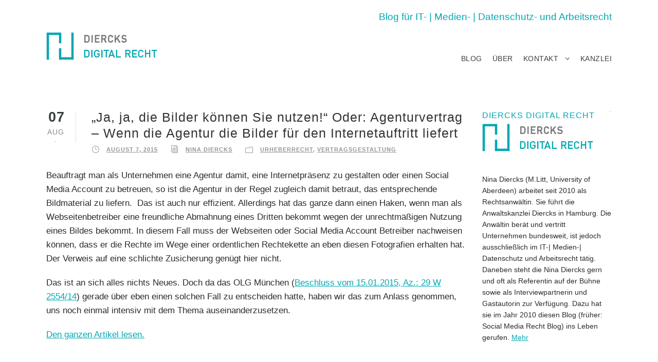

--- FILE ---
content_type: text/html; charset=UTF-8
request_url: https://diercks-digital-recht.de/tag/lizenzvertrag/
body_size: 10063
content:
<!DOCTYPE html>
<html lang="de" class="no-js">
<head>
	<meta charset="UTF-8">
	<meta name="viewport" content="width=device-width, initial-scale=1">
	<link rel="profile" href="http://gmpg.org/xfn/11">
	<link rel="pingback" href="https://diercks-digital-recht.de/xmlrpc.php">
	<meta name='robots' content='index, follow, max-image-preview:large, max-snippet:-1, max-video-preview:-1' />

	<!-- This site is optimized with the Yoast SEO plugin v24.6 - https://yoast.com/wordpress/plugins/seo/ -->
	<title>Lizenzvertrag Archive - Diercks Digital Recht</title>
	<link rel="canonical" href="https://diercks-digital-recht.de/tag/lizenzvertrag/" />
	<meta property="og:locale" content="de_DE" />
	<meta property="og:type" content="article" />
	<meta property="og:title" content="Lizenzvertrag Archive - Diercks Digital Recht" />
	<meta property="og:url" content="https://diercks-digital-recht.de/tag/lizenzvertrag/" />
	<meta property="og:site_name" content="Diercks Digital Recht" />
	<meta property="og:image" content="https://diercks-digital-recht.de/wp-content/uploads/2017/09/nina-diercks-rechtsanwaeltin.jpg" />
	<meta property="og:image:width" content="1180" />
	<meta property="og:image:height" content="500" />
	<meta property="og:image:type" content="image/jpeg" />
	<meta name="twitter:card" content="summary_large_image" />
	<meta name="twitter:site" content="@KanzleiDiercks" />
	<script type="application/ld+json" class="yoast-schema-graph">{"@context":"https://schema.org","@graph":[{"@type":"CollectionPage","@id":"https://diercks-digital-recht.de/tag/lizenzvertrag/","url":"https://diercks-digital-recht.de/tag/lizenzvertrag/","name":"Lizenzvertrag Archive - Diercks Digital Recht","isPartOf":{"@id":"https://diercks-digital-recht.de/#website"},"breadcrumb":{"@id":"https://diercks-digital-recht.de/tag/lizenzvertrag/#breadcrumb"},"inLanguage":"de"},{"@type":"BreadcrumbList","@id":"https://diercks-digital-recht.de/tag/lizenzvertrag/#breadcrumb","itemListElement":[{"@type":"ListItem","position":1,"name":"Startseite","item":"https://diercks-digital-recht.de/"},{"@type":"ListItem","position":2,"name":"Lizenzvertrag"}]},{"@type":"WebSite","@id":"https://diercks-digital-recht.de/#website","url":"https://diercks-digital-recht.de/","name":"Diercks Digital Recht - Der Blog der Anwaltskanzlei Diercks","description":"Blog zum IT-, Datenschutz- und Arbeitsrecht","potentialAction":[{"@type":"SearchAction","target":{"@type":"EntryPoint","urlTemplate":"https://diercks-digital-recht.de/?s={search_term_string}"},"query-input":{"@type":"PropertyValueSpecification","valueRequired":true,"valueName":"search_term_string"}}],"inLanguage":"de"}]}</script>
	<!-- / Yoast SEO plugin. -->


<style id='wp-img-auto-sizes-contain-inline-css' type='text/css'>
img:is([sizes=auto i],[sizes^="auto," i]){contain-intrinsic-size:3000px 1500px}
/*# sourceURL=wp-img-auto-sizes-contain-inline-css */
</style>
<style id='wp-block-library-inline-css' type='text/css'>
:root{--wp-block-synced-color:#7a00df;--wp-block-synced-color--rgb:122,0,223;--wp-bound-block-color:var(--wp-block-synced-color);--wp-editor-canvas-background:#ddd;--wp-admin-theme-color:#007cba;--wp-admin-theme-color--rgb:0,124,186;--wp-admin-theme-color-darker-10:#006ba1;--wp-admin-theme-color-darker-10--rgb:0,107,160.5;--wp-admin-theme-color-darker-20:#005a87;--wp-admin-theme-color-darker-20--rgb:0,90,135;--wp-admin-border-width-focus:2px}@media (min-resolution:192dpi){:root{--wp-admin-border-width-focus:1.5px}}.wp-element-button{cursor:pointer}:root .has-very-light-gray-background-color{background-color:#eee}:root .has-very-dark-gray-background-color{background-color:#313131}:root .has-very-light-gray-color{color:#eee}:root .has-very-dark-gray-color{color:#313131}:root .has-vivid-green-cyan-to-vivid-cyan-blue-gradient-background{background:linear-gradient(135deg,#00d084,#0693e3)}:root .has-purple-crush-gradient-background{background:linear-gradient(135deg,#34e2e4,#4721fb 50%,#ab1dfe)}:root .has-hazy-dawn-gradient-background{background:linear-gradient(135deg,#faaca8,#dad0ec)}:root .has-subdued-olive-gradient-background{background:linear-gradient(135deg,#fafae1,#67a671)}:root .has-atomic-cream-gradient-background{background:linear-gradient(135deg,#fdd79a,#004a59)}:root .has-nightshade-gradient-background{background:linear-gradient(135deg,#330968,#31cdcf)}:root .has-midnight-gradient-background{background:linear-gradient(135deg,#020381,#2874fc)}:root{--wp--preset--font-size--normal:16px;--wp--preset--font-size--huge:42px}.has-regular-font-size{font-size:1em}.has-larger-font-size{font-size:2.625em}.has-normal-font-size{font-size:var(--wp--preset--font-size--normal)}.has-huge-font-size{font-size:var(--wp--preset--font-size--huge)}.has-text-align-center{text-align:center}.has-text-align-left{text-align:left}.has-text-align-right{text-align:right}.has-fit-text{white-space:nowrap!important}#end-resizable-editor-section{display:none}.aligncenter{clear:both}.items-justified-left{justify-content:flex-start}.items-justified-center{justify-content:center}.items-justified-right{justify-content:flex-end}.items-justified-space-between{justify-content:space-between}.screen-reader-text{border:0;clip-path:inset(50%);height:1px;margin:-1px;overflow:hidden;padding:0;position:absolute;width:1px;word-wrap:normal!important}.screen-reader-text:focus{background-color:#ddd;clip-path:none;color:#444;display:block;font-size:1em;height:auto;left:5px;line-height:normal;padding:15px 23px 14px;text-decoration:none;top:5px;width:auto;z-index:100000}html :where(.has-border-color){border-style:solid}html :where([style*=border-top-color]){border-top-style:solid}html :where([style*=border-right-color]){border-right-style:solid}html :where([style*=border-bottom-color]){border-bottom-style:solid}html :where([style*=border-left-color]){border-left-style:solid}html :where([style*=border-width]){border-style:solid}html :where([style*=border-top-width]){border-top-style:solid}html :where([style*=border-right-width]){border-right-style:solid}html :where([style*=border-bottom-width]){border-bottom-style:solid}html :where([style*=border-left-width]){border-left-style:solid}html :where(img[class*=wp-image-]){height:auto;max-width:100%}:where(figure){margin:0 0 1em}html :where(.is-position-sticky){--wp-admin--admin-bar--position-offset:var(--wp-admin--admin-bar--height,0px)}@media screen and (max-width:600px){html :where(.is-position-sticky){--wp-admin--admin-bar--position-offset:0px}}

/*# sourceURL=wp-block-library-inline-css */
</style><style id='global-styles-inline-css' type='text/css'>
:root{--wp--preset--aspect-ratio--square: 1;--wp--preset--aspect-ratio--4-3: 4/3;--wp--preset--aspect-ratio--3-4: 3/4;--wp--preset--aspect-ratio--3-2: 3/2;--wp--preset--aspect-ratio--2-3: 2/3;--wp--preset--aspect-ratio--16-9: 16/9;--wp--preset--aspect-ratio--9-16: 9/16;--wp--preset--color--black: #000000;--wp--preset--color--cyan-bluish-gray: #abb8c3;--wp--preset--color--white: #ffffff;--wp--preset--color--pale-pink: #f78da7;--wp--preset--color--vivid-red: #cf2e2e;--wp--preset--color--luminous-vivid-orange: #ff6900;--wp--preset--color--luminous-vivid-amber: #fcb900;--wp--preset--color--light-green-cyan: #7bdcb5;--wp--preset--color--vivid-green-cyan: #00d084;--wp--preset--color--pale-cyan-blue: #8ed1fc;--wp--preset--color--vivid-cyan-blue: #0693e3;--wp--preset--color--vivid-purple: #9b51e0;--wp--preset--gradient--vivid-cyan-blue-to-vivid-purple: linear-gradient(135deg,rgb(6,147,227) 0%,rgb(155,81,224) 100%);--wp--preset--gradient--light-green-cyan-to-vivid-green-cyan: linear-gradient(135deg,rgb(122,220,180) 0%,rgb(0,208,130) 100%);--wp--preset--gradient--luminous-vivid-amber-to-luminous-vivid-orange: linear-gradient(135deg,rgb(252,185,0) 0%,rgb(255,105,0) 100%);--wp--preset--gradient--luminous-vivid-orange-to-vivid-red: linear-gradient(135deg,rgb(255,105,0) 0%,rgb(207,46,46) 100%);--wp--preset--gradient--very-light-gray-to-cyan-bluish-gray: linear-gradient(135deg,rgb(238,238,238) 0%,rgb(169,184,195) 100%);--wp--preset--gradient--cool-to-warm-spectrum: linear-gradient(135deg,rgb(74,234,220) 0%,rgb(151,120,209) 20%,rgb(207,42,186) 40%,rgb(238,44,130) 60%,rgb(251,105,98) 80%,rgb(254,248,76) 100%);--wp--preset--gradient--blush-light-purple: linear-gradient(135deg,rgb(255,206,236) 0%,rgb(152,150,240) 100%);--wp--preset--gradient--blush-bordeaux: linear-gradient(135deg,rgb(254,205,165) 0%,rgb(254,45,45) 50%,rgb(107,0,62) 100%);--wp--preset--gradient--luminous-dusk: linear-gradient(135deg,rgb(255,203,112) 0%,rgb(199,81,192) 50%,rgb(65,88,208) 100%);--wp--preset--gradient--pale-ocean: linear-gradient(135deg,rgb(255,245,203) 0%,rgb(182,227,212) 50%,rgb(51,167,181) 100%);--wp--preset--gradient--electric-grass: linear-gradient(135deg,rgb(202,248,128) 0%,rgb(113,206,126) 100%);--wp--preset--gradient--midnight: linear-gradient(135deg,rgb(2,3,129) 0%,rgb(40,116,252) 100%);--wp--preset--font-size--small: 13px;--wp--preset--font-size--medium: 20px;--wp--preset--font-size--large: 36px;--wp--preset--font-size--x-large: 42px;--wp--preset--spacing--20: 0.44rem;--wp--preset--spacing--30: 0.67rem;--wp--preset--spacing--40: 1rem;--wp--preset--spacing--50: 1.5rem;--wp--preset--spacing--60: 2.25rem;--wp--preset--spacing--70: 3.38rem;--wp--preset--spacing--80: 5.06rem;--wp--preset--shadow--natural: 6px 6px 9px rgba(0, 0, 0, 0.2);--wp--preset--shadow--deep: 12px 12px 50px rgba(0, 0, 0, 0.4);--wp--preset--shadow--sharp: 6px 6px 0px rgba(0, 0, 0, 0.2);--wp--preset--shadow--outlined: 6px 6px 0px -3px rgb(255, 255, 255), 6px 6px rgb(0, 0, 0);--wp--preset--shadow--crisp: 6px 6px 0px rgb(0, 0, 0);}:where(.is-layout-flex){gap: 0.5em;}:where(.is-layout-grid){gap: 0.5em;}body .is-layout-flex{display: flex;}.is-layout-flex{flex-wrap: wrap;align-items: center;}.is-layout-flex > :is(*, div){margin: 0;}body .is-layout-grid{display: grid;}.is-layout-grid > :is(*, div){margin: 0;}:where(.wp-block-columns.is-layout-flex){gap: 2em;}:where(.wp-block-columns.is-layout-grid){gap: 2em;}:where(.wp-block-post-template.is-layout-flex){gap: 1.25em;}:where(.wp-block-post-template.is-layout-grid){gap: 1.25em;}.has-black-color{color: var(--wp--preset--color--black) !important;}.has-cyan-bluish-gray-color{color: var(--wp--preset--color--cyan-bluish-gray) !important;}.has-white-color{color: var(--wp--preset--color--white) !important;}.has-pale-pink-color{color: var(--wp--preset--color--pale-pink) !important;}.has-vivid-red-color{color: var(--wp--preset--color--vivid-red) !important;}.has-luminous-vivid-orange-color{color: var(--wp--preset--color--luminous-vivid-orange) !important;}.has-luminous-vivid-amber-color{color: var(--wp--preset--color--luminous-vivid-amber) !important;}.has-light-green-cyan-color{color: var(--wp--preset--color--light-green-cyan) !important;}.has-vivid-green-cyan-color{color: var(--wp--preset--color--vivid-green-cyan) !important;}.has-pale-cyan-blue-color{color: var(--wp--preset--color--pale-cyan-blue) !important;}.has-vivid-cyan-blue-color{color: var(--wp--preset--color--vivid-cyan-blue) !important;}.has-vivid-purple-color{color: var(--wp--preset--color--vivid-purple) !important;}.has-black-background-color{background-color: var(--wp--preset--color--black) !important;}.has-cyan-bluish-gray-background-color{background-color: var(--wp--preset--color--cyan-bluish-gray) !important;}.has-white-background-color{background-color: var(--wp--preset--color--white) !important;}.has-pale-pink-background-color{background-color: var(--wp--preset--color--pale-pink) !important;}.has-vivid-red-background-color{background-color: var(--wp--preset--color--vivid-red) !important;}.has-luminous-vivid-orange-background-color{background-color: var(--wp--preset--color--luminous-vivid-orange) !important;}.has-luminous-vivid-amber-background-color{background-color: var(--wp--preset--color--luminous-vivid-amber) !important;}.has-light-green-cyan-background-color{background-color: var(--wp--preset--color--light-green-cyan) !important;}.has-vivid-green-cyan-background-color{background-color: var(--wp--preset--color--vivid-green-cyan) !important;}.has-pale-cyan-blue-background-color{background-color: var(--wp--preset--color--pale-cyan-blue) !important;}.has-vivid-cyan-blue-background-color{background-color: var(--wp--preset--color--vivid-cyan-blue) !important;}.has-vivid-purple-background-color{background-color: var(--wp--preset--color--vivid-purple) !important;}.has-black-border-color{border-color: var(--wp--preset--color--black) !important;}.has-cyan-bluish-gray-border-color{border-color: var(--wp--preset--color--cyan-bluish-gray) !important;}.has-white-border-color{border-color: var(--wp--preset--color--white) !important;}.has-pale-pink-border-color{border-color: var(--wp--preset--color--pale-pink) !important;}.has-vivid-red-border-color{border-color: var(--wp--preset--color--vivid-red) !important;}.has-luminous-vivid-orange-border-color{border-color: var(--wp--preset--color--luminous-vivid-orange) !important;}.has-luminous-vivid-amber-border-color{border-color: var(--wp--preset--color--luminous-vivid-amber) !important;}.has-light-green-cyan-border-color{border-color: var(--wp--preset--color--light-green-cyan) !important;}.has-vivid-green-cyan-border-color{border-color: var(--wp--preset--color--vivid-green-cyan) !important;}.has-pale-cyan-blue-border-color{border-color: var(--wp--preset--color--pale-cyan-blue) !important;}.has-vivid-cyan-blue-border-color{border-color: var(--wp--preset--color--vivid-cyan-blue) !important;}.has-vivid-purple-border-color{border-color: var(--wp--preset--color--vivid-purple) !important;}.has-vivid-cyan-blue-to-vivid-purple-gradient-background{background: var(--wp--preset--gradient--vivid-cyan-blue-to-vivid-purple) !important;}.has-light-green-cyan-to-vivid-green-cyan-gradient-background{background: var(--wp--preset--gradient--light-green-cyan-to-vivid-green-cyan) !important;}.has-luminous-vivid-amber-to-luminous-vivid-orange-gradient-background{background: var(--wp--preset--gradient--luminous-vivid-amber-to-luminous-vivid-orange) !important;}.has-luminous-vivid-orange-to-vivid-red-gradient-background{background: var(--wp--preset--gradient--luminous-vivid-orange-to-vivid-red) !important;}.has-very-light-gray-to-cyan-bluish-gray-gradient-background{background: var(--wp--preset--gradient--very-light-gray-to-cyan-bluish-gray) !important;}.has-cool-to-warm-spectrum-gradient-background{background: var(--wp--preset--gradient--cool-to-warm-spectrum) !important;}.has-blush-light-purple-gradient-background{background: var(--wp--preset--gradient--blush-light-purple) !important;}.has-blush-bordeaux-gradient-background{background: var(--wp--preset--gradient--blush-bordeaux) !important;}.has-luminous-dusk-gradient-background{background: var(--wp--preset--gradient--luminous-dusk) !important;}.has-pale-ocean-gradient-background{background: var(--wp--preset--gradient--pale-ocean) !important;}.has-electric-grass-gradient-background{background: var(--wp--preset--gradient--electric-grass) !important;}.has-midnight-gradient-background{background: var(--wp--preset--gradient--midnight) !important;}.has-small-font-size{font-size: var(--wp--preset--font-size--small) !important;}.has-medium-font-size{font-size: var(--wp--preset--font-size--medium) !important;}.has-large-font-size{font-size: var(--wp--preset--font-size--large) !important;}.has-x-large-font-size{font-size: var(--wp--preset--font-size--x-large) !important;}
/*# sourceURL=global-styles-inline-css */
</style>

<style id='classic-theme-styles-inline-css' type='text/css'>
/*! This file is auto-generated */
.wp-block-button__link{color:#fff;background-color:#32373c;border-radius:9999px;box-shadow:none;text-decoration:none;padding:calc(.667em + 2px) calc(1.333em + 2px);font-size:1.125em}.wp-block-file__button{background:#32373c;color:#fff;text-decoration:none}
/*# sourceURL=/wp-includes/css/classic-themes.min.css */
</style>
<link rel='stylesheet' id='contact-form-7-css' href='https://diercks-digital-recht.de/wp-content/plugins/contact-form-7/includes/css/styles.css' type='text/css' media='all' />
<link rel='stylesheet' id='gdlr-core-plugin-css' href='https://diercks-digital-recht.de/wp-content/plugins/goodlayers-core/plugins/combine/style.css' type='text/css' media='all' />
<link rel='stylesheet' id='gdlr-core-page-builder-css' href='https://diercks-digital-recht.de/wp-content/plugins/goodlayers-core/include/css/page-builder.css' type='text/css' media='all' />
<link rel='stylesheet' id='sfmsb-style-css' href='https://diercks-digital-recht.de/wp-content/plugins/simple-follow-me-social-buttons-widget/assets/css/style.css' type='text/css' media='all' />
<link rel='stylesheet' id='sfmsb-icons-css' href='https://diercks-digital-recht.de/wp-content/plugins/simple-follow-me-social-buttons-widget/assets/css/icons.css' type='text/css' media='all' />
<link rel='stylesheet' id='infinite-style-core-css' href='https://diercks-digital-recht.de/wp-content/themes/infinite/css/style-core.css' type='text/css' media='all' />
<link rel='stylesheet' id='infinite-child-theme-style-css' href='https://diercks-digital-recht.de/wp-content/themes/diercksdigital/style.css' type='text/css' media='all' />
<link rel='stylesheet' id='infinite-custom-style-css' href='https://diercks-digital-recht.de/wp-content/uploads/gdlr-style-custom.css?1574277825' type='text/css' media='all' />
<script type="text/javascript" src="https://diercks-digital-recht.de/wp-includes/js/jquery/jquery.min.js" id="jquery-core-js"></script>
<script type="text/javascript" src="https://diercks-digital-recht.de/wp-includes/js/jquery/jquery-migrate.min.js" id="jquery-migrate-js"></script>
<script type="text/javascript" src="https://diercks-digital-recht.de/wp-content/plugins/simple-follow-me-social-buttons-widget/assets/js/front-widget.js" id="sfmsb-script-js"></script>
<link rel="https://api.w.org/" href="https://diercks-digital-recht.de/wp-json/" /><link rel="alternate" title="JSON" type="application/json" href="https://diercks-digital-recht.de/wp-json/wp/v2/tags/368" /><!--[if lt IE 9]>
<script src="https://diercks-digital-recht.de/wp-content/themes/infinite/js/html5.js"></script>
<![endif]-->
<link rel="icon" href="https://diercks-digital-recht.de/wp-content/uploads/2017/11/favicon-blog-150x150.png" sizes="32x32" />
<link rel="icon" href="https://diercks-digital-recht.de/wp-content/uploads/2017/11/favicon-blog-300x300.png" sizes="192x192" />
<link rel="apple-touch-icon" href="https://diercks-digital-recht.de/wp-content/uploads/2017/11/favicon-blog-300x300.png" />
<meta name="msapplication-TileImage" content="https://diercks-digital-recht.de/wp-content/uploads/2017/11/favicon-blog-300x300.png" />
<link rel='stylesheet' id='mailpoet_public-css' href='https://diercks-digital-recht.de/wp-content/plugins/mailpoet/assets/dist/css/mailpoet-public.b1f0906e.css' type='text/css' media='all' />
</head>

<body class="archive tag tag-lizenzvertrag tag-368 wp-theme-infinite wp-child-theme-diercksdigital gdlr-core-body infinite-body infinite-body-front infinite-boxed  infinite-with-sticky-navigation gdlr-core-link-to-lightbox">
<div class="infinite-mobile-header-wrap" ><div class="infinite-top-bar" ><div class="infinite-top-bar-background" ></div><div class="infinite-top-bar-container clearfix infinite-container " ><div class="infinite-top-bar-right infinite-item-pdlr"><div class="infinite-top-bar-right-text">Blog für IT- | Medien- | Datenschutz- und Arbeitsrecht</div></div></div></div><div class="infinite-mobile-header infinite-header-background infinite-style-slide" id="infinite-mobile-header" ><div class="infinite-mobile-header-container infinite-container" ><div class="infinite-logo  infinite-item-pdlr"><div class="infinite-logo-inner"><a href="https://diercks-digital-recht.de/" ><img src="https://diercks-digital-recht.de/wp-content/uploads/2017/06/diercks-digital-recht-logo.png" alt="" width="216" height="55" /></a></div></div><div class="infinite-mobile-menu-right" ><div class="infinite-mobile-menu" ><a class="infinite-mm-menu-button infinite-mobile-menu-button infinite-mobile-button-hamburger-with-border" href="#infinite-mobile-menu"  id="infinite-mobile-menu"  ><i class="fa fa-bars" ></i></a><div class="infinite-mm-menu-wrap infinite-navigation-font" id="infinite-mobile-menu" data-slide="right" ><ul id="menu-navigation" class="m-menu"><li class="menu-item menu-item-type-post_type menu-item-object-page menu-item-home menu-item-278"><a href="https://diercks-digital-recht.de/">Blog</a></li>
<li class="menu-item menu-item-type-post_type menu-item-object-page menu-item-276"><a href="https://diercks-digital-recht.de/ueber-diesen-blog/">Über</a></li>
<li class="menu-item menu-item-type-post_type menu-item-object-page menu-item-has-children menu-item-15"><a href="https://diercks-digital-recht.de/kontakt/">Kontakt</a>
<ul class="sub-menu">
	<li class="menu-item menu-item-type-post_type menu-item-object-page menu-item-988"><a href="https://diercks-digital-recht.de/kontakt/impressum/">Impressum</a></li>
	<li class="menu-item menu-item-type-post_type menu-item-object-page menu-item-987"><a href="https://diercks-digital-recht.de/kontakt/datenschutz/">Datenschutz</a></li>
</ul>
</li>
<li class="menu-item menu-item-type-custom menu-item-object-custom menu-item-281"><a href="https://anwaltskanzlei-diercks.de">Kanzlei</a></li>
</ul></div></div></div></div></div></div><div class="infinite-body-outer-wrapper ">
		<div class="infinite-body-wrapper clearfix ">
	<div class="infinite-top-bar" ><div class="infinite-top-bar-background" ></div><div class="infinite-top-bar-container clearfix infinite-container " ><div class="infinite-top-bar-right infinite-item-pdlr"><div class="infinite-top-bar-right-text">Blog für IT- | Medien- | Datenschutz- und Arbeitsrecht</div></div></div></div>	
<header class="infinite-header-wrap infinite-header-style-plain  infinite-style-menu-right infinite-sticky-navigation infinite-style-slide" >
	<div class="infinite-header-background" ></div>
	<div class="infinite-header-container  infinite-header-full">
			
		<div class="infinite-header-container-inner clearfix">
			<div class="infinite-logo  infinite-item-pdlr"><div class="infinite-logo-inner"><a href="https://diercks-digital-recht.de/" ><img src="https://diercks-digital-recht.de/wp-content/uploads/2017/06/diercks-digital-recht-logo.png" alt="" width="216" height="55" /></a></div></div>			<div class="infinite-navigation infinite-item-pdlr clearfix infinite-navigation-submenu-indicator " >
			<div class="infinite-main-menu" id="infinite-main-menu" ><ul id="menu-navigation-1" class="sf-menu"><li  class="menu-item menu-item-type-post_type menu-item-object-page menu-item-home menu-item-278 infinite-normal-menu"><a href="https://diercks-digital-recht.de/">Blog</a></li>
<li  class="menu-item menu-item-type-post_type menu-item-object-page menu-item-276 infinite-normal-menu"><a href="https://diercks-digital-recht.de/ueber-diesen-blog/">Über</a></li>
<li  class="menu-item menu-item-type-post_type menu-item-object-page menu-item-has-children menu-item-15 infinite-normal-menu"><a href="https://diercks-digital-recht.de/kontakt/" class="sf-with-ul-pre">Kontakt</a>
<ul class="sub-menu">
	<li  class="menu-item menu-item-type-post_type menu-item-object-page menu-item-988" data-size="60"><a href="https://diercks-digital-recht.de/kontakt/impressum/">Impressum</a></li>
	<li  class="menu-item menu-item-type-post_type menu-item-object-page menu-item-987" data-size="60"><a href="https://diercks-digital-recht.de/kontakt/datenschutz/">Datenschutz</a></li>
</ul>
</li>
<li  class="menu-item menu-item-type-custom menu-item-object-custom menu-item-281 infinite-normal-menu"><a href="https://anwaltskanzlei-diercks.de">Kanzlei</a></li>
</ul><div class="infinite-navigation-slide-bar" id="infinite-navigation-slide-bar" ></div></div>			</div><!-- infinite-navigation -->

		</div><!-- infinite-header-inner -->
	</div><!-- infinite-header-container -->
</header><!-- header --><div class="infinite-page-title-wrap  infinite-style-large infinite-left-align" ><div class="infinite-header-transparent-substitute" ></div><div class="infinite-page-title-overlay"  ></div><div class="infinite-page-title-container infinite-container" ><div class="infinite-page-title-content infinite-item-pdlr"  ><h3 class="infinite-page-title"  >Tag</h3><div class="infinite-page-caption"  >Lizenzvertrag</div></div></div></div>	<div class="infinite-page-wrapper" id="infinite-page-wrapper" ><div class="infinite-content-container infinite-container"><div class=" infinite-sidebar-wrap clearfix infinite-line-height-0 infinite-sidebar-style-right" ><div class=" infinite-sidebar-center infinite-column-45 infinite-line-height" ><div class="infinite-content-area" ><div class="gdlr-core-blog-item gdlr-core-item-pdb clearfix  gdlr-core-style-blog-full"  ><div class="gdlr-core-blog-item-holder gdlr-core-js-2 clearfix" data-layout="fitrows" ><div class="gdlr-core-item-list gdlr-core-blog-full  gdlr-core-item-pdlr gdlr-core-style-left" ><div class="gdlr-core-blog-full-head clearfix"><div class="gdlr-core-blog-date-wrapper gdlr-core-skin-divider"><div class="gdlr-core-blog-date-day gdlr-core-skin-caption">07</div><div class="gdlr-core-blog-date-month gdlr-core-skin-caption">Aug.</div></div><div class="gdlr-core-blog-full-head-right"><h3 class="gdlr-core-blog-title gdlr-core-skin-title"  ><a href="https://diercks-digital-recht.de/2015/08/ja-ja-die-bilder-koennen-sie-nutzen-oder-agenturvertrag-wenn-die-agentur-die-bilder-fuer-den-internetauftritt-liefert/" >&#8222;Ja, ja, die Bilder können Sie nutzen!&#8220; Oder: Agenturvertrag &#8211; Wenn die Agentur die Bilder für den Internetauftritt liefert</a></h3><div class="gdlr-core-blog-info-wrapper gdlr-core-skin-divider" ><span class="gdlr-core-blog-info gdlr-core-blog-info-font gdlr-core-skin-caption gdlr-core-blog-info-date"><span class="gdlr-core-head" ><i class="icon_clock_alt" ></i></span><a href="https://diercks-digital-recht.de/2015/08/07/">August 7, 2015</a></span><span class="gdlr-core-blog-info gdlr-core-blog-info-font gdlr-core-skin-caption gdlr-core-blog-info-author"><span class="gdlr-core-head" ><i class="icon_documents_alt" ></i></span><a href="https://diercks-digital-recht.de/author/n-diercks/" title="Beiträge von Nina Diercks" rel="author">Nina Diercks</a></span><span class="gdlr-core-blog-info gdlr-core-blog-info-font gdlr-core-skin-caption gdlr-core-blog-info-category"><span class="gdlr-core-head" ><i class="icon_folder-alt" ></i></span><a href="https://diercks-digital-recht.de/category/urheberrecht/" rel="tag">Urheberrecht</a><span class="gdlr-core-sep">,</span> <a href="https://diercks-digital-recht.de/category/vertragsgestaltung/" rel="tag">Vertragsgestaltung</a></span></div></div></div><div class="gdlr-core-blog-content" ><p>Beauftragt man als Unternehmen eine Agentur damit, eine Internetpräsenz zu gestalten oder einen Social Media Account zu betreuen, so ist die Agentur in der Regel zugleich damit betraut, das entsprechende Bildmaterial zu liefern.  Das ist auch nur effizient. Allerdings hat das ganze dann einen Haken, wenn man als Webseitenbetreiber eine freundliche Abmahnung eines Dritten bekommt wegen der unrechtmäßigen Nutzung eines Bildes bekommt. In diesem Fall muss der Webseiten oder Social Media Account Betreiber nachweisen können, dass er die Rechte im Wege einer ordentlichen Rechtekette an eben diesen Fotografien erhalten hat. Der Verweis auf eine schlichte Zusicherung genügt hier nicht.</p>
<p>Das ist an sich alles nichts Neues. Doch da das OLG München (<a href="http://news.waldorf-frommer.de/wp-content/uploads/2015/02/OLG_M%C3%BCnchen_29_W_2554_14.pdf" target="_blank" rel="nofollow noopener">Beschluss vom 15.01.2015, Az.: 29 W 2554/14</a>) gerade über eben einen solchen Fall zu entscheiden hatte, haben wir das zum Anlass genommen, uns noch einmal intensiv mit dem Thema auseinanderzusetzen.</p>
<p><a class="more-link" href="https://diercks-digital-recht.de/2015/08/ja-ja-die-bilder-koennen-sie-nutzen-oder-agenturvertrag-wenn-die-agentur-die-bilder-fuer-den-internetauftritt-liefert/">Den ganzen Artikel lesen.</a></p>
</div></div></div></div></div></div><div class=" infinite-sidebar-right infinite-column-15 infinite-line-height infinite-line-height" ><div class="infinite-sidebar-area infinite-item-pdlr" ><div id="media_image-2" class="widget widget_media_image infinite-widget"><h3 class="infinite-widget-title"><span class="infinite-widget-head-text">Diercks Digital Recht</span><span class="infinite-widget-head-divider"></span></h3><span class="clear"></span><a href="https://anwaltskanzlei-diercks.de/"><img width="216" height="55" src="https://diercks-digital-recht.de/wp-content/uploads/2017/12/diercks-digital-recht-logo.png" class="image wp-image-1000  attachment-full size-full" alt="" style="max-width: 100%; height: auto;" decoding="async" loading="lazy" /></a></div><div id="text-4" class="widget widget_text infinite-widget">			<div class="textwidget"><p>&nbsp;</p>
<p>Nina Diercks (M.Litt, University of Aberdeen) arbeitet seit 2010 als Rechtsanwältin. Sie führt die Anwaltskanzlei Diercks in Hamburg. Die Anwältin berät und vertritt Unternehmen bundesweit, ist jedoch ausschließlich im IT-| Medien-| Datenschutz und Arbeitsrecht tätig. Daneben steht die Nina Diercks gern und oft als Referentin auf der Bühne sowie als Interviewpartnerin und Gastautorin zur Verfügung. Dazu hat sie im Jahr 2010 diesen Blog (früher: Social Media Recht Blog) ins Leben gerufen. <a href="https://anwaltskanzlei-diercks.de/kanzlei/rain-nina-diercks/">Mehr</a></p>
</div>
		</div>      <div id="mailpoet_form-2" class="widget widget_mailpoet_form infinite-widget">
  
      <h3 class="infinite-widget-title"><span class="infinite-widget-head-text">Anmeldung zum Blog-Newsletter</span><span class="infinite-widget-head-divider"></span></h3><span class="clear"></span>
  
  <div class="
    mailpoet_form_popup_overlay
      "></div>
  <div
    id="mailpoet_form_1"
    class="
      mailpoet_form
      mailpoet_form_widget
      mailpoet_form_position_
      mailpoet_form_animation_
    "
      >

    <style type="text/css">
     #mailpoet_form_1 .mailpoet_form {  }
#mailpoet_form_1 .mailpoet_paragraph { line-height: 20px; }
#mailpoet_form_1 .mailpoet_segment_label, #mailpoet_form_1 .mailpoet_text_label, #mailpoet_form_1 .mailpoet_textarea_label, #mailpoet_form_1 .mailpoet_select_label, #mailpoet_form_1 .mailpoet_radio_label, #mailpoet_form_1 .mailpoet_checkbox_label, #mailpoet_form_1 .mailpoet_list_label, #mailpoet_form_1 .mailpoet_date_label { display: block; font-weight: bold; }
#mailpoet_form_1 .mailpoet_text, #mailpoet_form_1 .mailpoet_textarea, #mailpoet_form_1 .mailpoet_select, #mailpoet_form_1 .mailpoet_date_month, #mailpoet_form_1 .mailpoet_date_day, #mailpoet_form_1 .mailpoet_date_year, #mailpoet_form_1 .mailpoet_date { display: block; }
#mailpoet_form_1 .mailpoet_text, #mailpoet_form_1 .mailpoet_textarea { width: 200px; }
#mailpoet_form_1 .mailpoet_checkbox {  }
#mailpoet_form_1 .mailpoet_submit input {  }
#mailpoet_form_1 .mailpoet_divider {  }
#mailpoet_form_1 .mailpoet_message {  }
#mailpoet_form_1 .mailpoet_validate_success { color: #468847; }
#mailpoet_form_1 .mailpoet_validate_error { color: #b94a48; }#mailpoet_form_1{;}#mailpoet_form_1 .mailpoet_message {margin: 0; padding: 0 20px;}#mailpoet_form_1 .mailpoet_paragraph.last {margin-bottom: 0} @media (max-width: 500px) {#mailpoet_form_1 {background-image: none;}} @media (min-width: 500px) {#mailpoet_form_1 .last .mailpoet_paragraph:last-child {margin-bottom: 0}}  @media (max-width: 500px) {#mailpoet_form_1 .mailpoet_form_column:last-child .mailpoet_paragraph:last-child {margin-bottom: 0}} 
    </style>

    <form
      target="_self"
      method="post"
      action="https://diercks-digital-recht.de/wp-admin/admin-post.php?action=mailpoet_subscription_form"
      class="mailpoet_form mailpoet_form_form mailpoet_form_widget"
      novalidate
      data-delay=""
      data-exit-intent-enabled=""
      data-font-family=""
      data-cookie-expiration-time=""
    >
      <input type="hidden" name="data[form_id]" value="1" />
      <input type="hidden" name="token" value="9fd2fc6972" />
      <input type="hidden" name="api_version" value="v1" />
      <input type="hidden" name="endpoint" value="subscribers" />
      <input type="hidden" name="mailpoet_method" value="subscribe" />

      <label class="mailpoet_hp_email_label" style="display: none !important;">Bitte dieses Feld leer lassen<input type="email" name="data[email]"/></label><div class="mailpoet_paragraph"><input type="email" autocomplete="email" class="mailpoet_text" id="form_email_1" name="data[form_field_NWM5YjU4YTFhMzA3X2VtYWls]" title="E-Mail Adresse angeben!" value="" data-automation-id="form_email"  placeholder="E-Mail Adresse angeben! *" aria-label="E-Mail Adresse angeben! *" data-parsley-errors-container=".mailpoet_error_19ltb" data-parsley-required="true" required aria-required="true" data-parsley-minlength="6" data-parsley-maxlength="150" data-parsley-type-message="Dieser Wert sollte eine gültige E-Mail-Adresse sein." data-parsley-required-message="Dieses Feld wird benötigt."/><span class="mailpoet_error_19ltb"></span></div>
<div class="mailpoet_paragraph"><input type="submit" class="mailpoet_submit" value="Ja, ich will wirklich!" data-automation-id="subscribe-submit-button" style="border-color:transparent;" /><span class="mailpoet_form_loading"><span class="mailpoet_bounce1"></span><span class="mailpoet_bounce2"></span><span class="mailpoet_bounce3"></span></span></div>

      <div class="mailpoet_message">
        <p class="mailpoet_validate_success"
                style="display:none;"
                >Vielen Dank für Ihr Interesse am Newsletter zum IT-| Medien-| Datenschutz- und Arbeitsrecht! Bitte prüfen Sie im Anschluss Ihren Posteingang sowie ggf. Ihren Spam-Ordner, um das Abonnement einmal zu bestätigen. Herzlichen Dank! 
        </p>
        <p class="mailpoet_validate_error"
                style="display:none;"
                >        </p>
      </div>
    </form>

      </div>

      </div>
  <div id="text-8" class="widget widget_text infinite-widget">			<div class="textwidget"><p><a href="https://diercks-digital-recht.de/kontakt/datenschutz/" target="_blank" rel="noopener">Informationen zur Datenverarbeitung</a></p>
</div>
		</div><div id="search-2" class="widget widget_search infinite-widget"><h3 class="infinite-widget-title"><span class="infinite-widget-head-text">Blog durchsuchen</span><span class="infinite-widget-head-divider"></span></h3><span class="clear"></span><form role="search" method="get" class="search-form" action="https://diercks-digital-recht.de/">
				<label>
					<span class="screen-reader-text">Suche nach:</span>
					<input type="search" class="search-field" placeholder="Suchen …" value="" name="s" />
				</label>
				<input type="submit" class="search-submit" value="Suchen" />
			</form></div><div id="text-5" class="widget widget_text infinite-widget"><h3 class="infinite-widget-title"><span class="infinite-widget-head-text">LinkedIn</span><span class="infinite-widget-head-divider"></span></h3><span class="clear"></span>			<div class="textwidget"><p>Wenn Sie an weiteren <strong>Informationen zum IT-| Datenschutz-| und Arbeitsrecht</strong> interessiert sind, dann folgen Sie mir gerne auch auf<a href="https://www.linkedin.com/in/ninadiercks/"> LinkedIn</a> oder stellen Sie mir eine Vernetzungsanfrage.</p>
</div>
		</div><div id="text-9" class="widget widget_text infinite-widget"><h3 class="infinite-widget-title"><span class="infinite-widget-head-text">Bluesky</span><span class="infinite-widget-head-divider"></span></h3><span class="clear"></span>			<div class="textwidget"><p>Wenn Sie nicht nur an weiteren <strong>Informationen zum IT-| Datenschutz-| und Arbeitsrecht</strong> interessiert sind, sondern auch persönliche Meinungen zu Themen wie Politik, HR, Sport oder auch einfach mal Nonsense von mir lesen möchten, dann folgen Sie mir gerne auch auf<a href="https://bsky.app/profile/raindiercks.bsky.social"> Bluesky.</a></p>
</div>
		</div><div id="categories-2" class="widget widget_categories infinite-widget"><h3 class="infinite-widget-title"><span class="infinite-widget-head-text">Kategorien</span><span class="infinite-widget-head-divider"></span></h3><span class="clear"></span>
			<ul>
					<li class="cat-item cat-item-52"><a href="https://diercks-digital-recht.de/category/arbeitsrecht/">Arbeitsrecht</a> (52)
</li>
	<li class="cat-item cat-item-1099"><a href="https://diercks-digital-recht.de/category/barcamp/">BarCamp</a> (3)
</li>
	<li class="cat-item cat-item-1158"><a href="https://diercks-digital-recht.de/category/betrvg/">BetrVG</a> (1)
</li>
	<li class="cat-item cat-item-29"><a href="https://diercks-digital-recht.de/category/compliance/">Compliance</a> (47)
</li>
	<li class="cat-item cat-item-3"><a href="https://diercks-digital-recht.de/category/datenschutzrecht/">Datenschutzrecht</a> (103)
</li>
	<li class="cat-item cat-item-1178"><a href="https://diercks-digital-recht.de/category/dies-das/">Dies &amp; Das</a> (1)
</li>
	<li class="cat-item cat-item-799"><a href="https://diercks-digital-recht.de/category/eprivacy-richtlinie/">ePrivacy-Richtlinie</a> (3)
</li>
	<li class="cat-item cat-item-571"><a href="https://diercks-digital-recht.de/category/eprivacyvo/">ePrivacyVO</a> (5)
</li>
	<li class="cat-item cat-item-4"><a href="https://diercks-digital-recht.de/category/eu-dsgvo/">EU-DSGVO</a> (63)
</li>
	<li class="cat-item cat-item-617"><a href="https://diercks-digital-recht.de/category/in-eigener-sache/">In eigener Sache</a> (10)
</li>
	<li class="cat-item cat-item-616"><a href="https://diercks-digital-recht.de/category/influencer-relations-recht/">Influencer Relations &amp; Recht</a> (3)
</li>
	<li class="cat-item cat-item-71"><a href="https://diercks-digital-recht.de/category/it-recht/">IT-Recht</a> (24)
</li>
	<li class="cat-item cat-item-614"><a href="https://diercks-digital-recht.de/category/it-richtlinien/">IT-Richtlinien</a> (18)
</li>
	<li class="cat-item cat-item-1184"><a href="https://diercks-digital-recht.de/category/ki-allgemein/">KI Allgemein</a> (1)
</li>
	<li class="cat-item cat-item-1165"><a href="https://diercks-digital-recht.de/category/ki-verordnung/">KI-Verordnung</a> (2)
</li>
	<li class="cat-item cat-item-304"><a href="https://diercks-digital-recht.de/category/persoenlichkeitsrecht/">Persönlichkeitsrecht</a> (10)
</li>
	<li class="cat-item cat-item-618"><a href="https://diercks-digital-recht.de/category/recht-am-eigenen-bild/">Recht am eigenen Bild</a> (2)
</li>
	<li class="cat-item cat-item-619"><a href="https://diercks-digital-recht.de/category/rechtsgestaltung-wie-kuendigungen/">Rechtsgestaltung (wie Kündigungen)</a> (1)
</li>
	<li class="cat-item cat-item-689"><a href="https://diercks-digital-recht.de/category/rechtsueberblick/">Rechtsüberblick</a> (9)
</li>
	<li class="cat-item cat-item-90"><a href="https://diercks-digital-recht.de/category/social-media-richtlinien/">Social Media Richtlinien</a> (14)
</li>
	<li class="cat-item cat-item-613"><a href="https://diercks-digital-recht.de/category/sourcing-recht/">Sourcing &amp; Recht</a> (5)
</li>
	<li class="cat-item cat-item-711"><a href="https://diercks-digital-recht.de/category/telekommunikationsrecht/">Telekommunikationsrecht</a> (1)
</li>
	<li class="cat-item cat-item-103"><a href="https://diercks-digital-recht.de/category/telemedienrecht/">Telemedienrecht</a> (5)
</li>
	<li class="cat-item cat-item-1"><a href="https://diercks-digital-recht.de/category/uncategorized/">Uncategorized</a> (7)
</li>
	<li class="cat-item cat-item-220"><a href="https://diercks-digital-recht.de/category/urheberrecht/">Urheberrecht</a> (11)
</li>
	<li class="cat-item cat-item-683"><a href="https://diercks-digital-recht.de/category/veranstaltungen/">Veranstaltungen</a> (9)
</li>
	<li class="cat-item cat-item-254"><a href="https://diercks-digital-recht.de/category/vertraege/">Verträge</a> (5)
</li>
	<li class="cat-item cat-item-615"><a href="https://diercks-digital-recht.de/category/vertragsgestaltung/">Vertragsgestaltung</a> (10)
</li>
	<li class="cat-item cat-item-649"><a href="https://diercks-digital-recht.de/category/weihnachtsgeschichte/">Weihnachtsgeschichte</a> (7)
</li>
	<li class="cat-item cat-item-321"><a href="https://diercks-digital-recht.de/category/wettbewerbsrecht/">Wettbewerbsrecht</a> (16)
</li>
			</ul>

			</div></div></div></div></div></div></div><footer class="infinite-fixed-footer" id="infinite-fixed-footer" ><div class="infinite-footer-wrapper" ><div class="infinite-footer-container infinite-container clearfix" ><div class="infinite-footer-column infinite-item-pdlr infinite-column-20" ><div id="text-3" class="widget widget_text infinite-widget"><h3 class="infinite-widget-title"><span class="infinite-widget-head-text">Diercks Digital Recht</span><span class="infinite-widget-head-divider"></span></h3><span class="clear"></span>			<div class="textwidget"><p>Der Blog der Anwaltskanzlei Diercks zum IT-Recht | Medienrecht | Datenschutzrecht und Arbeitsrecht.  Recht leicht verständlich und zuweilen gar amüsant erklärt.</p>
</div>
		</div></div><div class="infinite-footer-column infinite-item-pdlr infinite-column-20" ><div id="sfmsb_settings-2" class="widget sfmsb_widget infinite-widget"><div class="sfmsb-follow-social-buttons sfmsb-under sfmsb-circle 20 sfmsb-horizontal" data-hover="#1fb9c4"><a target="_blank" href="https://twitter.com/KanzleiDiercks"><span class="sfmsb-icon-twitter sfmsb-circle" style="color:#c6c6c6;font-size:20px;" data-color="#c6c6c6"></span></a><a target="_blank" href="https://diercks-digital-recht.de/feed/rss"><span class="sfmsb-icon-feed sfmsb-circle" style="color:#c6c6c6;font-size:20px;" data-color="#c6c6c6"></span></a><a target="_blank" href="https://www.linkedin.com/in/ninadiercks"><span class="sfmsb-icon-linkedin sfmsb-circle" style="color:#c6c6c6;font-size:20px;" data-color="#c6c6c6"></span></a><a target="_blank" href="mailto:kontakt@anwaltskanzlei-diercks.de"><span class="sfmsb-icon-email sfmsb-circle" style="color:#c6c6c6;font-size:20px;" data-color="#c6c6c6"></span></a><a target="_blank" href="https://www.xing.com/profile/Nina_Diercks"><span class="sfmsb-icon-xing sfmsb-circle" style="color:#c6c6c6;font-size:20px;" data-color="#c6c6c6"></span></a><div class="sfmsb-clearfix"></div></div></div></div><div class="infinite-footer-column infinite-item-pdlr infinite-column-20" ><div id="text-2" class="widget widget_text infinite-widget"><h3 class="infinite-widget-title"><span class="infinite-widget-head-text">Kontakt</span><span class="infinite-widget-head-divider"></span></h3><span class="clear"></span>			<div class="textwidget"><p>TEL +49 (0)40 21 06 20 10<br />
FAX +49 (0)40 21 07 05 20<br />
E-Mail <a href="mailto:kontakt@diercks-digital-recht.de">kontakt@diercks-digital-recht.de</a></p>
</div>
		</div></div></div></div><div class="infinite-copyright-wrapper" ><div class="infinite-copyright-container infinite-container"><div class="infinite-copyright-text infinite-item-pdlr">Diercks Digital Recht | IT-, Datenschutz- und Arbeitsrecht | <a href="https://diercks-digital-recht.de/kontakt/datenschutz/"> Datenschutz</a> | <a href="https://diercks-digital-recht.de/kontakt/impressum/"> Impressum</a></div></div></div></footer></div><a href="#infinite-top-anchor" class="infinite-footer-back-to-top-button" id="infinite-footer-back-to-top-button"><i class="fa fa-angle-up" ></i></a>
<script type="speculationrules">
{"prefetch":[{"source":"document","where":{"and":[{"href_matches":"/*"},{"not":{"href_matches":["/wp-*.php","/wp-admin/*","/wp-content/uploads/*","/wp-content/*","/wp-content/plugins/*","/wp-content/themes/diercksdigital/*","/wp-content/themes/infinite/*","/*\\?(.+)"]}},{"not":{"selector_matches":"a[rel~=\"nofollow\"]"}},{"not":{"selector_matches":".no-prefetch, .no-prefetch a"}}]},"eagerness":"conservative"}]}
</script>
<script type="text/javascript" src="https://diercks-digital-recht.de/wp-includes/js/dist/hooks.min.js" id="wp-hooks-js"></script>
<script type="text/javascript" src="https://diercks-digital-recht.de/wp-includes/js/dist/i18n.min.js" id="wp-i18n-js"></script>
<script type="text/javascript" id="wp-i18n-js-after">
/* <![CDATA[ */
wp.i18n.setLocaleData( { 'text direction\u0004ltr': [ 'ltr' ] } );
//# sourceURL=wp-i18n-js-after
/* ]]> */
</script>
<script type="text/javascript" src="https://diercks-digital-recht.de/wp-content/plugins/contact-form-7/includes/swv/js/index.js" id="swv-js"></script>
<script type="text/javascript" id="contact-form-7-js-translations">
/* <![CDATA[ */
( function( domain, translations ) {
	var localeData = translations.locale_data[ domain ] || translations.locale_data.messages;
	localeData[""].domain = domain;
	wp.i18n.setLocaleData( localeData, domain );
} )( "contact-form-7", {"translation-revision-date":"2025-02-03 17:24:24+0000","generator":"GlotPress\/4.0.1","domain":"messages","locale_data":{"messages":{"":{"domain":"messages","plural-forms":"nplurals=2; plural=n != 1;","lang":"de"},"This contact form is placed in the wrong place.":["Dieses Kontaktformular wurde an der falschen Stelle platziert."],"Error:":["Fehler:"]}},"comment":{"reference":"includes\/js\/index.js"}} );
//# sourceURL=contact-form-7-js-translations
/* ]]> */
</script>
<script type="text/javascript" id="contact-form-7-js-before">
/* <![CDATA[ */
var wpcf7 = {
    "api": {
        "root": "https:\/\/diercks-digital-recht.de\/wp-json\/",
        "namespace": "contact-form-7\/v1"
    }
};
//# sourceURL=contact-form-7-js-before
/* ]]> */
</script>
<script type="text/javascript" src="https://diercks-digital-recht.de/wp-content/plugins/contact-form-7/includes/js/index.js" id="contact-form-7-js"></script>
<script type="text/javascript" src="https://diercks-digital-recht.de/wp-content/plugins/goodlayers-core/plugins/combine/script.js" id="gdlr-core-plugin-js"></script>
<script type="text/javascript" id="gdlr-core-page-builder-js-extra">
/* <![CDATA[ */
var gdlr_core_pbf = {"admin":"","video":{"width":"640","height":"360"},"ajax_url":"https://diercks-digital-recht.de/wp-admin/admin-ajax.php","ilightbox_skin":"dark"};
//# sourceURL=gdlr-core-page-builder-js-extra
/* ]]> */
</script>
<script type="text/javascript" src="https://diercks-digital-recht.de/wp-content/plugins/goodlayers-core/include/js/page-builder.js" id="gdlr-core-page-builder-js"></script>
<script type="text/javascript" src="https://diercks-digital-recht.de/wp-includes/js/jquery/ui/effect.min.js" id="jquery-effects-core-js"></script>
<script type="text/javascript" id="infinite-script-core-js-extra">
/* <![CDATA[ */
var infinite_script_core = {"home_url":"https://diercks-digital-recht.de/"};
//# sourceURL=infinite-script-core-js-extra
/* ]]> */
</script>
<script type="text/javascript" src="https://diercks-digital-recht.de/wp-content/themes/infinite/js/script-core.js" id="infinite-script-core-js"></script>
<script type="text/javascript" id="mailpoet_public-js-extra">
/* <![CDATA[ */
var MailPoetForm = {"ajax_url":"https://diercks-digital-recht.de/wp-admin/admin-ajax.php","is_rtl":"","ajax_common_error_message":"Fehler bei der Ausf\u00fchrung einer Anfrage, bitte sp\u00e4ter erneut versuchen."};
//# sourceURL=mailpoet_public-js-extra
/* ]]> */
</script>
<script type="text/javascript" src="https://diercks-digital-recht.de/wp-content/plugins/mailpoet/assets/dist/js/public.js" id="mailpoet_public-js" defer="defer" data-wp-strategy="defer"></script>

</body>
</html>